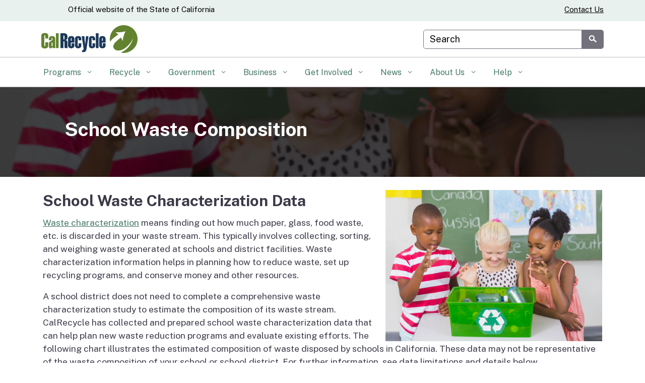

--- FILE ---
content_type: text/css
request_url: https://calrecycle.ca.gov/wp-content/uploads/sites/39/caweb-ext/css/subbullets.css?ver=1.13.3
body_size: -214
content:
.et_pb_text_inner ul ul, .et_pb_toggle_content ul ul, .card-block ul ul {
    list-style-type: circle !important;
}


    
